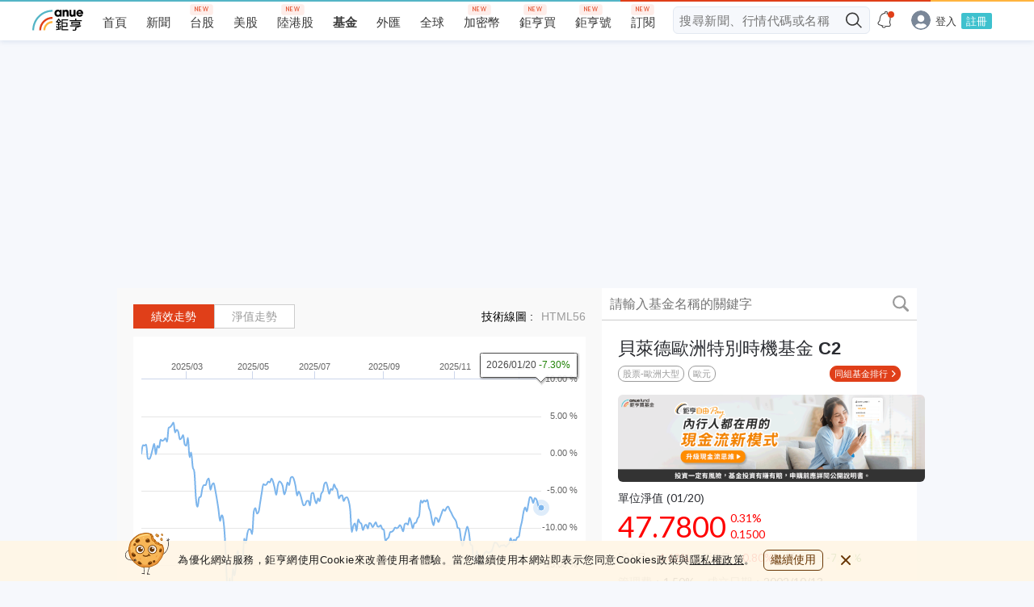

--- FILE ---
content_type: text/html; charset=utf-8
request_url: https://www.google.com/recaptcha/api2/aframe
body_size: 267
content:
<!DOCTYPE HTML><html><head><meta http-equiv="content-type" content="text/html; charset=UTF-8"></head><body><script nonce="y3Dvt3wKYxUzyJaH6uz3LA">/** Anti-fraud and anti-abuse applications only. See google.com/recaptcha */ try{var clients={'sodar':'https://pagead2.googlesyndication.com/pagead/sodar?'};window.addEventListener("message",function(a){try{if(a.source===window.parent){var b=JSON.parse(a.data);var c=clients[b['id']];if(c){var d=document.createElement('img');d.src=c+b['params']+'&rc='+(localStorage.getItem("rc::a")?sessionStorage.getItem("rc::b"):"");window.document.body.appendChild(d);sessionStorage.setItem("rc::e",parseInt(sessionStorage.getItem("rc::e")||0)+1);localStorage.setItem("rc::h",'1769042436826');}}}catch(b){}});window.parent.postMessage("_grecaptcha_ready", "*");}catch(b){}</script></body></html>